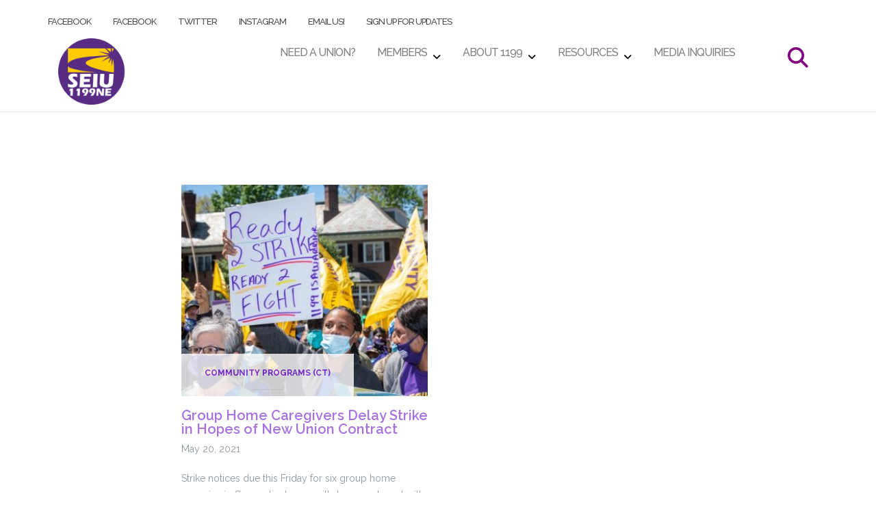

--- FILE ---
content_type: text/css
request_url: https://www.seiu1199ne.org/wp-content/themes/shapely_child/style.css?ver=6.8.2
body_size: 1613
content:
/*
Theme Name:     Shapely_child
Theme URI:
Description:    Shapely child theme.
Author:         Me
Author URI:
Template:       shapely
Version:        0.1.0
*/



.page-title-section {
	height: auto;
}

#site-navigation .container > .flex-row {
	display: block;
}
.module.widget-handle.search-widget-handle {
	float: right;
}

.nav-container {
	min-height: 240px;
}

.post-grid-small .btn-filled.btn {
	display: none;
}
.post-content.post-grid-small .entry-content .post-title a {
	font-size: 20px;
	line-height: 0px;
	font-weight: 600;
	color: #a672dd;
}

.post-content .entry-content .post-title {
	line-height: 20px;
	margin-top: 15px;
	color: #311a5f;
}

.nav-bar {
	line-height: 1em;
}

nav button i.fa.fa-search {
	color: purple;
}

.shapely_home_parallax { display:inline-block; width:100%; margin-bottom: -3px;}

@media (min-width: 768px) {
.col-sm-4 {
	width: 25%;
}}

.nav-bar {
	line-height: 3.0em;
/*	margin-bottom: 2em; */
}

.main-navigation .menu {
	height: 30px;
}

@media (max-width: 991px) {
.main-navigation ul#menu-social-media.menu > li {
	height: 20px;
	width: auto;
	display: inline-block;
}

.nav-container {
	min-height: 56px;
}

}

/*** MENU STUFF ***/

.main-navigation ul#menu-social-media {
	display: inline-block;
}

.main-navigation .dropdown-menu > .active > a, .main-navigation .dropdown-menu > .active > a:focus {
	/*color: #0e1015;*/
	background-color: #311a5f;
}

.main-navigation .module-group .menu li a {
	font-size: 16px;
	color: gray;
}

.main-navigation .module-group .menu li.current-menu-parent a {
	font-size: 16px;
	color: white;
}

.main-navigation .module-group ul.menu > li.menu-item.current-menu-ancestor.menu-item-has-children > a {
	font-size: 16px;
	color: black;
}

.main-navigation .module-group .menu li.current-menu-item a {
	font-size: 16px;
	color: white;
}

.main-navigation .module-group .menu li.current-menu-parent li a {
	color: white;
}

.main-navigation .module-group .menu li.current-menu-parent li.active a {
	color: white;
}

.main-navigation .menu > li ul li:hover a:hover {
	color: white;
}

.main-navigation .menu span, .search span.title {
	color: white;
}
.main-navigation .menu > li > ul .dropdown:after {
	color: yellow;
}

@media (max-width: 991px) {
.nav-bar li .dropdown-toggle {
    position: absolute;
    top: 0;
    left: 0;
    padding: 5px 5px;
    width: 100%;
    border: 0;
    cursor: pointer;
}

.main-navigation .menu a {
	margin-bottom: 20px;
}

.nav-bar li span.shapely-dropdown i {
	float: right;
}
.main-navigation .menu > li > ul li a {
	padding: 0px 25px;
	margin: 4px;
}
}

.module.widget-handle i {
	font-size: 30px;
	line-height: 53px;
	opacity: 1;
	transition: all 0.3s ease;
	-webkit-transition: all 0.3s ease;
	-moz-transition: all 0.3s ease;
	color: #3a52bf;
}

.dropdown:after {
	color: black;
	font-size: 14px;
}

ul.dropdown-menu:after {
	color: white;
}

.main-navigation .menu > li ul {
	background-color: #311a5f;
}

.main-navigation .menu > li ul li:hover a:hover {
	background-color: #745CF9;
}

.shapely_home_parallax { display: block; }

.nav-bar a:not( .custom-logo-link ) {
	height: 20px;
}

/*** Feature Story Widget ***/
.main-container .rpwwt-widget, .main-container .widget_media_gallery {
  background-color: #311a5f;
  color: white;
}

span.breadcrumb-trail {
	display: block;
	color: white;
	font-size: 25px;

}

.rpwwt-post-title {
	display: block;
	text-align: left;
	font-weight: bold;
	color: yellow;
	font-size: 32px;
	padding: 0px 20px;
	line-height: 35px;
	margin-bottom: 10px;
	margin-top: 0px;
}
.rpwwt-post-date {
	padding: 10px 10px;
}

.rpwwt-widget ul {
	margin: 0;
}

.rpwwt-widget img {
	width: 100%;
	height: auto;
	padding: 0px;
	margin: 0px;
}

.rpwwt-post-excerpt {
	padding: 10px 10px;
	font-size: 1.2em;
}

.main-container .widget-title {
	font-size: 60px;
	text-align: center;
	color: white;
	padding: 50px 50px;
	/*padding-bottom: 10px;*/
	background-color: #311a5f;
	margin-top: 0px;
	text-shadow: 2px 2px black;

}

.shapely-category {
	opacity: 0.8;
}

.gallery {
	margin-bottom: 0px;
}

.main-container #secondary .widget-title {
	font-size: 20px;
	text-align: center;
	color: white;
	padding: 20px 20px;
	background-color: #745cf9;
	margin-top: 0px;
	text-shadow: 2px 2px black;

}

.content-area .widget .widget-title {
	margin-bottom: 0px;
}

@media (min-width: 768px) {
#secondary .shapely_home_features .col-sm-4 {
	width: 30%;
	float: none;
	text-align: center;
}

#secondary .shapely_home_features h3 {
	font-size: 20px;
	text-align: center;
	color: white;
	padding: 20px 20px;
	background-color: #745cf9;
	margin-top: 0px;
	text-shadow: 2px 2px black;
}

#secondary .shapely_home_features .col-sm-12 {
	width: 30%;
	text-align: center;
}
}

@media (max-width: 767px) {
#secondary .shapely_home_features .col-sm-4 {
	float: left;
	text-align: center;
	margin-left: 50px;

}
#secondary .shapely_home_features .col-sm-12 {
	float: left;
	text-align: center;
}

.widget .widget-title {
	line-height: 50px;
}

ul.parallax-menu {
  display: inline-block;
}

.parallax-menu li a {
	color: white;
  display: block;
  text-decoration: none;
  margin-left: auto;
  margin-right: auto;
  padding: 30px;
  width: inherit;
}

/* state menus */
.parallax-menu li {
  display: flex;
  float: left;
  justify-content: center;
  align-items: center;
  list-style-type: none;
	padding: 10px;
  width: 200px;
	margin-left: 20px;
  height: 80px;
	background-color: purple;

}

.content-area .not-found form .searchsubmit i {
	display: inline-block;
}

.content-area .not-found form .searchsubmit span.screen-reader-text {
	width: auto;
	height: auto;
	margin-left: 20px;
	color: purple;
	clip: auto;
	clip-path: none;
}
	

